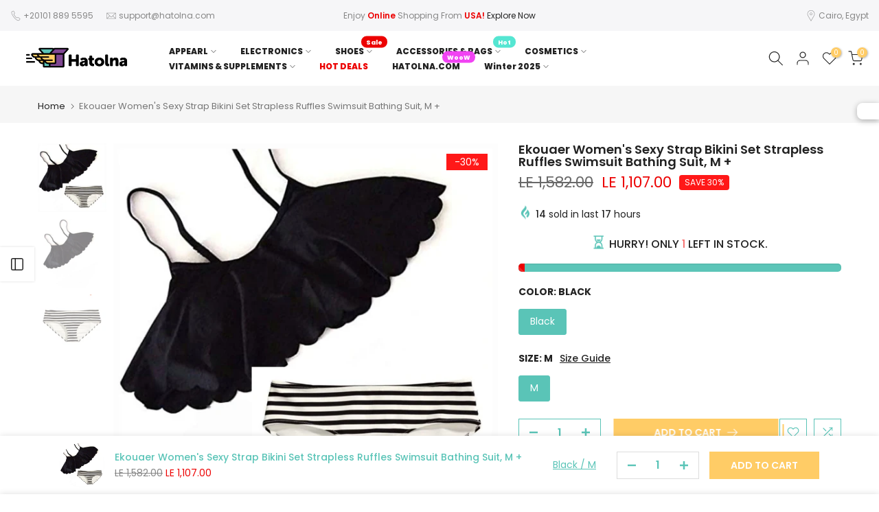

--- FILE ---
content_type: text/html; charset=utf-8
request_url: https://hatolna.shopping/products/ekouaer-womens-sexy-strap-bikini-set-strapless-ruffles-swimsuit-bathing-suit-m?section_id=template--18100303855785__sidebar&variant=42759324401833
body_size: 4307
content:
<div id="shopify-section-template--18100303855785__sidebar" class="shopify-section t4s-section t4s-section-sidebar t4s_tp_ins t4s-dn t4s_tp_cd"><template class="t4s-d-none"> 
      [t4splitlz]<link rel="stylesheet" href="//hatolna.shopping/cdn/shop/t/22/assets/t4s-widget.css?v=154464744514273845431735820181" media="all">
            <div class="t4s-sidebar-inner">
            <div class="t4s-row t4s-row-cols-1"><div id="t4s-sidebar-f01b181b-62ee-4735-8e25-32cb71ccfaba" class="t4s-col-item t4s-widget t4s-widget-category"><h5 class="t4s-widget-title">All Category</h5><ul class="product-categories"><li class="cat-item"><a href="/collections/abib">Abib</a> 
                                        </li><li class="cat-item"><a href="/collections/accessories-bags">Accessories & Bags</a> 
                                        </li><li class="cat-item"><a href="/collections/all">All</a> 
                                        </li><li class="cat-item"><a href="/collections/american-european-brands">American & European Brands +</a> 
                                        </li><li class="cat-item"><a href="/collections/american-european-kids-apparel">American & European Kids Apparel +</a> 
                                        </li><li class="cat-item"><a href="/collections/american-european-kids-bottoms">American & European Kids Bottoms +</a> 
                                        </li><li class="cat-item"><a href="/collections/american-european-kids-dress">American & European Kids Dress +</a> 
                                        </li><li class="cat-item"><a href="/collections/american-european-kids-jeans">American & European Kids jeans +</a> 
                                        </li><li class="cat-item"><a href="/collections/american-european-kids-outerwear">American & European Kids Outerwear +</a> 
                                        </li><li class="cat-item"><a href="/collections/american-european-kids-suits">American & European Kids Sets +</a> 
                                        </li><li class="cat-item"><a href="/collections/american-european-kids-knitwear">American & European Kids Shoes +</a> 
                                        </li><li class="cat-item"><a href="/collections/american-european-kids-skirt">American & European Kids Sweatshirt & Hoodie +</a> 
                                        </li><li class="cat-item"><a href="/collections/american-european-kids-swimwear">American & European Kids Swimwear +</a> 
                                        </li><li class="cat-item"><a href="/collections/american-european-kids-t-shirts">American & European Kids T-shirts +</a> 
                                        </li><li class="cat-item"><a href="/collections/american-european-men-jeans">American & European Men "Polo T-Shirt & Shirts +</a> 
                                        </li><li class="cat-item"><a href="/collections/american-european-men-outerwear">American & European Men Accessories +</a> 
                                        </li><li class="cat-item"><a href="/collections/american-european-men-apparel">American & European Men Apparel +</a> 
                                        </li><li class="cat-item"><a href="/collections/american-european-men-blazers">American & European Men Blazers & Jackets +</a> 
                                        </li><li class="cat-item"><a href="/collections/american-european-men-bottoms">American & European Men Bottoms +</a> 
                                        </li><li class="cat-item"><a href="/collections/american-european-men-denim">American & European Men Denim & Jeans +</a> 
                                        </li><li class="cat-item"><a href="/collections/american-european-men-knitwear">American & European Men Knitwear +</a> 
                                        </li><li class="cat-item"><a href="/collections/american-european-women-jeans">American & European Men Shoes +</a> 
                                        </li><li class="cat-item"><a href="/collections/american-european-men-suits">American & European Men Suits & Pants +</a> 
                                        </li><li class="cat-item"><a href="/collections/american-european-men-waistcoats">American & European Men Sweaters & Pullovers +</a> 
                                        </li><li class="cat-item"><a href="/collections/american-european-men-swimwear">American & European Men Swimwear +</a> 
                                        </li><li class="cat-item"><a href="/collections/american-european-men-t-shirts">American & European Men T-shirts +</a> 
                                        </li><li class="cat-item"><a href="/collections/american-european-mens-hoodies-sweatshirts">American & European Men's Hoodies & Sweatshirts +</a> 
                                        </li><li class="cat-item"><a href="/collections/american-european-women-apparel">American & European Women Apparel +</a> 
                                        </li><li class="cat-item"><a href="/collections/american-european-women-blazers">American & European Women Blazers & Jackets +</a> 
                                        </li><li class="cat-item"><a href="/collections/american-european-women-denim">American & European Women Denim +</a> 
                                        </li><li class="cat-item"><a href="/collections/american-european-women-dress">American & European Women Dress +</a> 
                                        </li><li class="cat-item"><a href="/collections/american-european-women-hoodies-sweatshirts">American & European Women Hoodies & Sweatshirts +</a> 
                                        </li><li class="cat-item"><a href="/collections/american-european-women-jumpsuits-overalls">American & European Women Jumpsuits, Bodysuits & Overalls +</a> 
                                        </li><li class="cat-item"><a href="/collections/american-european-women-knitwear">American & European Women Knitwear +</a> 
                                        </li><li class="cat-item"><a href="/collections/american-european-women-suits">American & European Women Sets +</a> 
                                        </li><li class="cat-item"><a href="/collections/american-european-women-bottoms">American & European Women Shoes +</a> 
                                        </li><li class="cat-item"><a href="/collections/american-european-women-skirt">American & European Women skirt +</a> 
                                        </li><li class="cat-item"><a href="/collections/american-european-women-outerwear">American & European Women Sweaters & Pullovers +</a> 
                                        </li><li class="cat-item"><a href="/collections/american-european-women-swimwear">American & European Women Swimwear +</a> 
                                        </li><li class="cat-item"><a href="/collections/american-european-women-t-shirts">American & European Women T-shirts +</a> 
                                        </li><li class="cat-item"><a href="/collections/cosemtics-from-usa">American Cosmetics</a> 
                                        </li><li class="cat-item"><a href="/collections/anua">Anua</a> 
                                        </li><li class="cat-item"><a href="/collections/apparel">Apparel</a> 
                                        </li><li class="cat-item"><a href="/collections/bags">Bags +</a> 
                                        </li><li class="cat-item"><a href="/collections/beauty-of-joseon">Beauty of Joseon</a> 
                                        </li><li class="cat-item"><a href="/collections/blusher">Blusher</a> 
                                        </li><li class="cat-item"><a href="/collections/bracelets">Bracelets</a> 
                                        </li><li class="cat-item"><a href="/collections/cosmetics-from-china">Chinese Cosmetics</a> 
                                        </li><li class="cat-item"><a href="/collections/concealer">Concealer</a> 
                                        </li><li class="cat-item"><a href="/collections/cosmetics">Cosmetics</a> 
                                        </li><li class="cat-item"><a href="/collections/cosrex">Cosrex</a> 
                                        </li><li class="cat-item"><a href="/collections/dr-althea">Dr.Althea</a> 
                                        </li><li class="cat-item"><a href="/collections/dr-nineteen">Dr.nineteen</a> 
                                        </li><li class="cat-item"><a href="/collections/electronics">Electronics</a> 
                                        </li><li class="cat-item"><a href="/collections/eyebrows">Eyebrows</a> 
                                        </li><li class="cat-item"><a href="/collections/eyelashes">Eyelashes</a> 
                                        </li><li class="cat-item"><a href="/collections/eyeliner">Eyeliner</a> 
                                        </li><li class="cat-item"><a href="/collections/eyes">Eyes</a> 
                                        </li><li class="cat-item"><a href="/collections/eyeshadow">Eyeshadow</a> 
                                        </li><li class="cat-item"><a href="/collections/face-complexion">Face & Complexion</a> 
                                        </li><li class="cat-item"><a href="/collections/foundation">Foundation</a> 
                                        </li><li class="cat-item"><a href="/collections/general-use-accessories">General Use Accessories</a> 
                                        </li><li class="cat-item"><a href="/collections/haruharu-wonder">Haruharu Wonder</a> 
                                        </li><li class="cat-item"><a href="/collections/home-page">Home Page</a> 
                                        </li><li class="cat-item"><a href="/collections/hot-deals">Hot Deal</a> 
                                        </li><li class="cat-item"><a href="/collections/hot-deals-1">Hot Deals</a> 
                                        </li><li class="cat-item"><a href="/collections/keychains">Keychains</a> 
                                        </li><li class="cat-item"><a href="/collections/kids-accessories-bags">Kids Accessories & Bags +</a> 
                                        </li><li class="cat-item"><a href="/collections/kids-clothes">Kids Apparel +</a> 
                                        </li><li class="cat-item"><a href="/collections/kids-shoes">Kids Shoes +</a> 
                                        </li><li class="cat-item"><a href="/collections/kitchen-home">Kitchen & Home</a> 
                                        </li><li class="cat-item"><a href="/collections/korean-skincare">Korean SkinCare</a> 
                                        </li><li class="cat-item"><a href="/collections/less-than">Less Than</a> 
                                        </li><li class="cat-item"><a href="/collections/lip-gloss">Lip Gloss</a> 
                                        </li><li class="cat-item"><a href="/collections/lip-tint">Lip Tint</a> 
                                        </li><li class="cat-item"><a href="/collections/lips">Lips</a> 
                                        </li><li class="cat-item"><a href="/collections/lipstick">Lipstick</a> 
                                        </li><li class="cat-item"><a href="/collections/liquid-lipstick">Liquid Lipstick</a> 
                                        </li><li class="cat-item"><a href="/collections/makeup">Makeup</a> 
                                        </li><li class="cat-item"><a href="/collections/makeup-1">Makeup</a> 
                                        </li><li class="cat-item"><a href="/collections/mascara">Mascara</a> 
                                        </li><li class="cat-item"><a href="/collections/men-accessories-bags">Men Accessories & Bags +</a> 
                                        </li><li class="cat-item"><a href="/collections/frontpage">Men Apparel +</a> 
                                        </li><li class="cat-item"><a href="/collections/men-shoes">Men Shoes +</a> 
                                        </li><li class="cat-item"><a href="/collections/mobile-laptop">Mobile & Laptop</a> 
                                        </li><li class="cat-item"><a href="/collections/mobile-accessories">Mobile Accessories</a> 
                                        </li><li class="cat-item"><a href="/collections/most-popular">Most Popular +</a> 
                                        </li><li class="cat-item"><a href="/collections/nail-polish">Nails</a> 
                                        </li><li class="cat-item"><a href="/collections/necklaces">Necklaces</a> 
                                        </li><li class="cat-item"><a href="/collections/new-collection">New Arrival</a> 
                                        </li><li class="cat-item"><a href="/collections/new-in">New In</a> 
                                        </li><li class="cat-item"><a href="/collections/perfume">Perfume +</a> 
                                        </li><li class="cat-item"><a href="/collections/primer">Primer</a> 
                                        </li><li class="cat-item"><a href="/collections/rings">Rings</a> 
                                        </li><li class="cat-item"><a href="/collections/sheglam">SHEGLAM</a> 
                                        </li><li class="cat-item"><a href="/collections/sheglam-1">Sheglam</a> 
                                        </li><li class="cat-item"><a href="/collections/shein">Shein</a> 
                                        </li><li class="cat-item"><a href="/collections/shein-apparel">Shein Apparel</a> 
                                        </li><li class="cat-item"><a href="/collections/shein-keychain">Shein Keychain</a> 
                                        </li><li class="cat-item"><a href="/collections/shein-kids-apparel">Shein Kids Apparel +</a> 
                                        </li><li class="cat-item"><a href="/collections/shein-kids-dress">Shein Kids Dress +</a> 
                                        </li><li class="cat-item"><a href="/collections/shein-kids-outerwear">Shein Kids Hoodies & Sweatshirts +</a> 
                                        </li><li class="cat-item"><a href="/collections/shein-kids-jeans">Shein Kids Jackets & Coats +</a> 
                                        </li><li class="cat-item"><a href="/collections/shein-kids-knitwear">Shein Kids Knitwear +</a> 
                                        </li><li class="cat-item"><a href="/collections/shein-kids-bottoms">Shein Kids Pullovers & Sweaters +</a> 
                                        </li><li class="cat-item"><a href="/collections/shein-kids-suits">Shein Kids Sets +</a> 
                                        </li><li class="cat-item"><a href="/collections/shein-kids-skirt">Shein Kids skirt +</a> 
                                        </li><li class="cat-item"><a href="/collections/shein-kids-swimwear">Shein Kids Swimwear +</a> 
                                        </li><li class="cat-item"><a href="/collections/shein-kids-t-shirts">Shein Kids T-shirts, Tops & Shirts +</a> 
                                        </li><li class="cat-item"><a href="/collections/shein-men-apparel">Shein Men Apparel +</a> 
                                        </li><li class="cat-item"><a href="/collections/shein-men-blazers">Shein Men Blazers +</a> 
                                        </li><li class="cat-item"><a href="/collections/shein-men-knitwear">Shein Men Knitwear +</a> 
                                        </li><li class="cat-item"><a href="/collections/shein-men-outerwear">Shein Men Outerwear</a> 
                                        </li><li class="cat-item"><a href="/collections/shein-men-suits">Shein Men Suits</a> 
                                        </li><li class="cat-item"><a href="/collections/shein-men-suits-separates">Shein Men Suits & Separates +</a> 
                                        </li><li class="cat-item"><a href="/collections/shein-men-t-shirts">Shein Men T-shirts +</a> 
                                        </li><li class="cat-item"><a href="/collections/shein-mens-hoodies-sweatshirts">Shein Men's Hoodies & Sweatshirts +</a> 
                                        </li><li class="cat-item"><a href="/collections/shein-women-apparel">Shein Women Apparel</a> 
                                        </li><li class="cat-item"><a href="/collections/shein-women-blazers">Shein Women Blazers & Jackets +</a> 
                                        </li><li class="cat-item"><a href="/collections/shein-women-bottoms">Shein Women Bottoms +</a> 
                                        </li><li class="cat-item"><a href="/collections/shein-women-dress">Shein Women Dress +</a> 
                                        </li><li class="cat-item"><a href="/collections/shein-women-hoodies-sweatshirts">Shein Women Hoodies & Sweatshirts +</a> 
                                        </li><li class="cat-item"><a href="/collections/shein-women-jumpsuits-overalls">Shein Women Jumpsuits, Overalls & Bodysuits +</a> 
                                        </li><li class="cat-item"><a href="/collections/shein-women-knitwear">Shein Women Knitwear +</a> 
                                        </li><li class="cat-item"><a href="/collections/shein-women-jeans">Shein Women Pullovers & Sweaters +</a> 
                                        </li><li class="cat-item"><a href="/collections/shein-women-outerwear">Shein Women Scarf +</a> 
                                        </li><li class="cat-item"><a href="/collections/shein-women-suits">Shein Women Sets +</a> 
                                        </li><li class="cat-item"><a href="/collections/shein-women-swimwear">Shein Women Shoes & Bags +</a> 
                                        </li><li class="cat-item"><a href="/collections/shein-women-skirt">Shein Women skirt +</a> 
                                        </li><li class="cat-item"><a href="/collections/shein-women-t-shirts">Shein Women T-shirts & Tops</a> 
                                        </li><li class="cat-item"><a href="/collections/shoes">Shoes +</a> 
                                        </li><li class="cat-item"><a href="/collections/skin-hair-care">Skin & Hair Care</a> 
                                        </li><li class="cat-item"><a href="/collections/skin1004">Skin1004</a> 
                                        </li><li class="cat-item"><a href="/collections/some-by-mi">Some by MI</a> 
                                        </li><li class="cat-item"><a href="/collections/eid-collection">Summer Collection</a> 
                                        </li><li class="cat-item"><a href="/collections/sunglasses">Sunglasses +</a> 
                                        </li><li class="cat-item"><a href="/collections/supplements">Supplements</a> 
                                        </li><li class="cat-item"><a href="/collections/tinted-moisturizer">Tinted Moisturizer</a> 
                                        </li><li class="cat-item"><a href="/collections/tocobo">TOCOBO</a> 
                                        </li><li class="cat-item"><a href="/collections/tools">Tools</a> 
                                        </li><li class="cat-item"><a href="/collections/tools-accessories">Tools & Accessories</a> 
                                        </li><li class="cat-item"><a href="/collections/turkish-apparel">Turkish Apparel +</a> 
                                        </li><li class="cat-item"><a href="/collections/turkish-brands">Turkish Brands +</a> 
                                        </li><li class="cat-item"><a href="/collections/turkish-kids-bottoms">Turkish Kids Bottoms</a> 
                                        </li><li class="cat-item"><a href="/collections/turkish-men-women-shoes">Turkish Men & Women Shoes +</a> 
                                        </li><li class="cat-item"><a href="/collections/turkish-men-apparel">Turkish Men Apparel +</a> 
                                        </li><li class="cat-item"><a href="/collections/turkish-men-blazers">Turkish Men Blazers +</a> 
                                        </li><li class="cat-item"><a href="/collections/turkish-men-knitwear">Turkish Men Knitwear +</a> 
                                        </li><li class="cat-item"><a href="/collections/turkish-men-outerwear">Turkish Men Outerwear +</a> 
                                        </li><li class="cat-item"><a href="/collections/turkish-mens-hoodies-sweatshirts">Turkish Men's Hoodies & Sweatshirts +</a> 
                                        </li><li class="cat-item"><a href="/collections/turkish-women-apparel">Turkish Women Apparel+</a> 
                                        </li><li class="cat-item"><a href="/collections/turkish-women-t-shirts">Turkish Women Blouse & T-shirts +</a> 
                                        </li><li class="cat-item"><a href="/collections/turkish-women-dress">Turkish Women Dress +</a> 
                                        </li><li class="cat-item"><a href="/collections/turkish-women-hoodies-sweatshirts">Turkish Women Hoodies & Sweatshirts +</a> 
                                        </li><li class="cat-item"><a href="/collections/turkish-women-outerwear">Turkish Women Outerwear +</a> 
                                        </li><li class="cat-item"><a href="/collections/beach-collection">Vacation Collection</a> 
                                        </li><li class="cat-item"><a href="/collections/vitamin">Vitamins</a> 
                                        </li><li class="cat-item"><a href="/collections/vitamins-supplements">Vitamins & Supplements</a> 
                                        </li><li class="cat-item"><a href="/collections/winter-collection">Winter Collection</a> 
                                        </li><li class="cat-item"><a href="/collections/women-accessories-bags">Women Accessories & Bags +</a> 
                                        </li><li class="cat-item"><a href="/collections/women-clothes">Women Apparel</a> 
                                        </li><li class="cat-item"><a href="/collections/women-shoes">Women Shoes +</a> 
                                        </li></ul>
                    </div><div id="t4s-sidebar-f65f464b-9487-43be-9c91-8688a098bb6f" class="t4s-col-item t4s-widget t4s-sidebar-product-feature"><h5 class="t4s-widget-title">Sale Products</h5><div class="product_list_widget t4s_rationt t4s_position_8 t4s_contain"><div class="t4s-row t4s-space-item-inner t4s-widget__pr">
	<div class="t4s-col-item t4s-col t4s-widget_img_pr"><a class="t4s-d-block t4s-pr t4s-oh t4s_ratio t4s-bg-11" href="/products/shein-1pc-womens-leopard-print-bucket-hat" style="background: url(//hatolna.shopping/cdn/shop/files/Capture_4ce90c9f-0c99-4b2b-9fa1-b5baca434e15.png?v=1769091467&width=1);data---aspect-ratioapt: 0.9404466501240695">
				<img class="lazyloadt4s" data-src="//hatolna.shopping/cdn/shop/files/Capture_4ce90c9f-0c99-4b2b-9fa1-b5baca434e15.png?v=1769091467&width=1" data-widths="[100,200,400,600,700,800,900,1000,1200,1400,1600]" data-optimumx="2" data-sizes="auto" src="[data-uri]" width="379" height="403" alt="Shein 1pc Women&#39;s Leopard Print Bucket Hat  +">
			</a></div>
	<div class="t4s-col-item t4s-col t4s-widget_if_pr">
		<a href="/products/shein-1pc-womens-leopard-print-bucket-hat" class="t4s-d-block t4s-widget__pr-title">Shein 1pc Women's Leopard Print Bucket Hat  +</a><div class="t4s-widget__pr-price"data-pr-price data-product-price><del>LE 574.00</del><ins>LE 384.00</ins></div></div>
</div>
 <div class="t4s-row t4s-space-item-inner t4s-widget__pr">
	<div class="t4s-col-item t4s-col t4s-widget_img_pr"><a class="t4s-d-block t4s-pr t4s-oh t4s_ratio t4s-bg-11" href="/products/shein-casual-minimalist-printed-pattern-crew-neck-loose-fit-women-sweatshirt-l" style="background: url(//hatolna.shopping/cdn/shop/files/Capture_876f2132-54f4-416b-8d4c-73b7f48d4231.png?v=1769089014&width=1);data---aspect-ratioapt: 0.7623574144486692">
				<img class="lazyloadt4s" data-src="//hatolna.shopping/cdn/shop/files/Capture_876f2132-54f4-416b-8d4c-73b7f48d4231.png?v=1769089014&width=1" data-widths="[100,200,400,600,700,800,900,1000,1200,1400,1600]" data-optimumx="2" data-sizes="auto" src="[data-uri]" width="401" height="526" alt="Shein Casual Minimalist Printed Pattern Crew Neck Loose Fit Women Sweatshirt, L+">
			</a></div>
	<div class="t4s-col-item t4s-col t4s-widget_if_pr">
		<a href="/products/shein-casual-minimalist-printed-pattern-crew-neck-loose-fit-women-sweatshirt-l" class="t4s-d-block t4s-widget__pr-title">Shein Casual Minimalist Printed Pattern Crew Neck Loose Fit Women Sweatshirt, L+</a><div class="t4s-widget__pr-price"data-pr-price data-product-price><del>LE 1,457.00</del><ins>LE 1,020.00</ins></div></div>
</div>
 <div class="t4s-row t4s-space-item-inner t4s-widget__pr">
	<div class="t4s-col-item t4s-col t4s-widget_img_pr"><a class="t4s-d-block t4s-pr t4s-oh t4s_ratio t4s-bg-11" href="/products/shein-womens-plus-size-black-knitted-bodycon-strapless-dress-0xl" style="background: url(//hatolna.shopping/cdn/shop/files/Capture_7efcface-4ae2-4e6c-9373-ab48db082bc8.png?v=1769087088&width=1);data---aspect-ratioapt: 0.7065868263473054">
				<img class="lazyloadt4s" data-src="//hatolna.shopping/cdn/shop/files/Capture_7efcface-4ae2-4e6c-9373-ab48db082bc8.png?v=1769087088&width=1" data-widths="[100,200,400,600,700,800,900,1000,1200,1400,1600]" data-optimumx="2" data-sizes="auto" src="[data-uri]" width="354" height="501" alt="Shein Women&#39;s Plus Size Black Knitted Bodycon Strapless Dress, 0XL +">
			</a></div>
	<div class="t4s-col-item t4s-col t4s-widget_if_pr">
		<a href="/products/shein-womens-plus-size-black-knitted-bodycon-strapless-dress-0xl" class="t4s-d-block t4s-widget__pr-title">Shein Women's Plus Size Black Knitted Bodycon Strapless Dress, 0XL +</a><div class="t4s-widget__pr-price"data-pr-price data-product-price><del>LE 1,225.00</del><ins>LE 858.00</ins></div></div>
</div>
 <div class="t4s-row t4s-space-item-inner t4s-widget__pr">
	<div class="t4s-col-item t4s-col t4s-widget_img_pr"><a class="t4s-d-block t4s-pr t4s-oh t4s_ratio t4s-bg-11" href="/products/shein-clasi-autumn-fashion-leopard-print-stand-collar-slim-fit-t-shirt-xl" style="background: url(//hatolna.shopping/cdn/shop/files/Capture_8985fbcd-7a02-47da-920f-4469e3252501.png?v=1769085551&width=1);data---aspect-ratioapt: 0.9775784753363229">
				<img class="lazyloadt4s" data-src="//hatolna.shopping/cdn/shop/files/Capture_8985fbcd-7a02-47da-920f-4469e3252501.png?v=1769085551&width=1" data-widths="[100,200,400,600,700,800,900,1000,1200,1400,1600]" data-optimumx="2" data-sizes="auto" src="[data-uri]" width="436" height="446" alt="Shein Autumn Fashion Leopard Print Stand Collar Slim Fit T-Shirt, XL +">
			</a></div>
	<div class="t4s-col-item t4s-col t4s-widget_if_pr">
		<a href="/products/shein-clasi-autumn-fashion-leopard-print-stand-collar-slim-fit-t-shirt-xl" class="t4s-d-block t4s-widget__pr-title">Shein Autumn Fashion Leopard Print Stand Collar Slim Fit T-Shirt, XL +</a><div class="t4s-widget__pr-price"data-pr-price data-product-price><del>LE 917.00</del><ins>LE 642.00</ins></div></div>
</div>
 <div class="t4s-row t4s-space-item-inner t4s-widget__pr">
	<div class="t4s-col-item t4s-col t4s-widget_img_pr"><a class="t4s-d-block t4s-pr t4s-oh t4s_ratio t4s-bg-11" href="/products/shein-1pc-womens-beret-hat-autumn-winter-1" style="background: url(//hatolna.shopping/cdn/shop/files/Capture_6fdcc8ee-de87-405e-93fe-32c683156981.png?v=1769083728&width=1);data---aspect-ratioapt: 1.355263157894737">
				<img class="lazyloadt4s" data-src="//hatolna.shopping/cdn/shop/files/Capture_6fdcc8ee-de87-405e-93fe-32c683156981.png?v=1769083728&width=1" data-widths="[100,200,400,600,700,800,900,1000,1200,1400,1600]" data-optimumx="2" data-sizes="auto" src="[data-uri]" width="206" height="152" alt="Shein 1pc Women&#39;s Beret Hat, Autumn/Winter, +">
			</a></div>
	<div class="t4s-col-item t4s-col t4s-widget_if_pr">
		<a href="/products/shein-1pc-womens-beret-hat-autumn-winter-1" class="t4s-d-block t4s-widget__pr-title">Shein 1pc Women's Beret Hat, Autumn/Winter, +</a><div class="t4s-widget__pr-price"data-pr-price data-product-price><del>LE 548.00</del><ins>LE 384.00</ins></div></div>
</div>
 </div></div><div id="t4s-sidebar-9ce9ded8-1cef-4e32-b98b-47364ffa328c" class="t4s-col-item t4s-widget t4s-sidebar-shipping"><h5 class="t4s-widget-title">Shipping & Delivery</h5><div class="t4s-row t4s-gx-0 t4s-gy-0 t4s-text-left t4s-space-item-inner"><div class="t4s-sidebar-shipping-icon t4s-col-item icon t4s-col-auto">
                                          <i class="las la-truck"></i>
                                      </div><div class="t4s-col-item t4s-col">
                                      <h4 class="t4s-sidebar-shipping-title">FAST SHIPPING</h4>
                                      <p class="t4s-sidebar-shipping-desc">Fast shipping for all US order</p>
                                  </div>
                              </div><div class="t4s-row t4s-gx-0 t4s-gy-0 t4s-text-left t4s-space-item-inner"><div class="t4s-sidebar-shipping-icon t4s-col-item icon t4s-col-auto">
                                          <i class="las la-headset"></i>
                                      </div><div class="t4s-col-item t4s-col">
                                      <h4 class="t4s-sidebar-shipping-title">SUPPORT 24/7</h4>
                                      <p class="t4s-sidebar-shipping-desc">We support 24 hours a day</p>
                                  </div>
                              </div><div class="t4s-row t4s-gx-0 t4s-gy-0 t4s-text-left t4s-space-item-inner"><div class="t4s-sidebar-shipping-icon t4s-col-item icon t4s-col-auto">
                                          <i class="las la-exchange-alt"></i>
                                      </div><div class="t4s-col-item t4s-col">
                                      <h4 class="t4s-sidebar-shipping-title">100% PAYMENT SECURE</h4>
                                      <p class="t4s-sidebar-shipping-desc">We ensure secure payment with PEV.</p>
                                  </div>
                              </div></div></div>
            </div>[t4splitlz]
        <link rel="stylesheet" href="//hatolna.shopping/cdn/shop/t/22/assets/drawer.min.css?v=58533354722067265701735820181" media="all">
        <div id="drawer-template--18100303855785__sidebar" class="t4s-drawer t4s-drawer__left" aria-hidden="true">
          <div class="t4s-drawer__header"><span>Sidebar</span><button class="t4s-drawer__close" data-drawer-close aria-label="Close sidebar"><svg class="t4s-iconsvg-close" role="presentation" viewBox="0 0 16 14"><path d="M15 0L1 14m14 0L1 0" stroke="currentColor" fill="none" fill-rule="evenodd"></path></svg></button></div>
          <div class="t4s-drawer__content">
              <div class="t4s-drawer__main">[t4splitlz2]</div>
              <div class="t4s-drawer__footer"></div>
          </div>
        </div>
      [t4splitlz]
      </template><button data-sidebar-id='template--18100303855785__sidebar' data-sidebar-true data-drawer-options='{ "id":"#drawer-template--18100303855785__sidebar" }' class="t4s-btn-sidebar"><span class="t4s-btn-sidebar-icon"><svg viewBox="0 0 24 24" width="22" height="22" stroke="currentColor" stroke-width="1.5" fill="none" stroke-linecap="round" stroke-linejoin="round" class="css-i6dzq1"><rect x="3" y="3" width="18" height="18" rx="2" ry="2"></rect><line x1="9" y1="3" x2="9" y2="21"></line></svg></span> <span class="t4s-btn-sidebar-text">Open sidebar</span></button>
<style>
   button.t4s-btn-sidebar {
       position: fixed;
       top: 50%;
       z-index: 100;
       background-color: var(--t4s-light-color);
       color:  var(--t4s-dark-color);
       box-shadow: 0 0 3px rgb(0 0 0 / 15%);
       transition: all .6s cubic-bezier(.19,1,.22,1);
       display: flex;
       align-items: center;
       flex-direction: row;
       flex-wrap: nowrap;
       overflow: hidden;
       min-width: 50px;
       height: 50px;
       padding: 0;
   }
   .t4s-btn-sidebar .t4s-btn-sidebar-icon {
       width: 50px;
       height: 50px;
       display: inline-flex;
       justify-content: center;
       align-items: center;
   }
   .t4s-btn-sidebar .t4s-btn-sidebar-text {
       padding: 0;
       max-width: 0;
       white-space: nowrap;
       overflow: hidden;
       text-overflow: ellipsis;
       font-weight: 500;
       will-change: padding, max-width;
       transition: padding 0.4s cubic-bezier(.175,.885,.32,1.15),max-width 0.4s cubic-bezier(.175,.885,.32,1.15);
   }
   .t4s-btn-sidebar:hover .t4s-btn-sidebar-text {
       padding-right: 25px;
       max-width: 280px;
   }
   .t4s-sidebar-inner .t4s-widget:not(:last-child){margin-bottom: 22px; }
    #drawer-template--18100303855785__sidebar .t4s-drawer__main{overflow-x: hidden;padding:20px;}</style></div>

--- FILE ---
content_type: text/html; charset=utf-8
request_url: https://hatolna.shopping/?section_id=search-hidden
body_size: 2186
content:
<div id="shopify-section-search-hidden" class="shopify-section"><link rel="stylesheet" href="//hatolna.shopping/cdn/shop/t/22/assets/drawer.min.css?v=58533354722067265701735820181" media="all">
<link rel="stylesheet" href="//hatolna.shopping/cdn/shop/t/22/assets/search-hidden.css?v=124686623211083276541735820181" media="all">
<div data-predictive-search data-sid="search-hidden" id="t4s-search-hidden" class="t4s-drawer t4s-drawer__right" aria-hidden="true">
   <div class="t4s-drawer__header">
      <span class="is--login" aria-hidden="false">Search Our Site</span>
      <button class="t4s-drawer__close" data-drawer-close aria-label="Close Search"><svg class="t4s-iconsvg-close" role="presentation" viewBox="0 0 16 14"><path d="M15 0L1 14m14 0L1 0" stroke="currentColor" fill="none" fill-rule="evenodd"></path></svg></button>
   </div>
   <form data-frm-search action="/search" method="get" class="t4s-mini-search__frm t4s-pr" role="search">
      <input type="hidden" name="type" value="product">
      <input type="hidden" name="options[unavailable_products]" value="last">
      <input type="hidden" name="options[prefix]" value="last"><div data-cat-search class="t4s-mini-search__cat">
            <select data-name="product_type">
              <option value="*">All Categories</option><option value="Bags">Bags</option><option value="Blouse">Blouse</option><option value="Casual Dress">Casual Dress</option><option value="cosmestics">cosmestics</option><option value="cosmetics">cosmetics</option><option value="Dress">Dress</option><option value="Dresses">Dresses</option><option value="leeve Blouse">leeve Blouse</option><option value="Nails">Nails</option><option value="Sandals">Sandals</option><option value="Skin & Hair Care">Skin & Hair Care</option><option value="Sleeve">Sleeve</option><option value="Sleeve Blouse">Sleeve Blouse</option><option value="Sleeve Casual">Sleeve Casual</option><option value="Sleeve T-Shirt">Sleeve T-Shirt</option><option value="Sleeve Tops">Sleeve Tops</option><option value="T-Shirt">T-Shirt</option><option value="wallets">wallets</option></select>
        </div><div class="t4s-mini-search__btns t4s-pr t4s-oh">
         <input data-input-search class="t4s-mini-search__input" autocomplete="off" type="text" name="q" placeholder="Search">
         <button data-submit-search class="t4s-mini-search__submit t4s-btn-loading__svg" type="submit">
            <svg class="t4s-btn-op0" viewBox="0 0 18 19" width="16"><path fill-rule="evenodd" clip-rule="evenodd" d="M11.03 11.68A5.784 5.784 0 112.85 3.5a5.784 5.784 0 018.18 8.18zm.26 1.12a6.78 6.78 0 11.72-.7l5.4 5.4a.5.5 0 11-.71.7l-5.41-5.4z" fill="currentColor"></path></svg>
            <div class="t4s-loading__spinner t4s-dn">
               <svg width="16" height="16" aria-hidden="true" focusable="false" role="presentation" class="t4s-svg__spinner" viewBox="0 0 66 66" xmlns="http://www.w3.org/2000/svg"><circle class="t4s-path" fill="none" stroke-width="6" cx="33" cy="33" r="30"></circle></svg>
            </div>
         </button>
      </div><div data-listKey class="t4s-mini-search__keys">
            <span class="t4s-mini-search__label">Quick search:</span>
            <ul class="t4s-mini-search__listKey t4s-d-inline-block"><li class="t4s-d-inline-block"><a data-key='Shein' href="/search?type=product&options%5Bunavailable_products%5D=last&options%5Bprefix%5D=last&q=Shein">Shein, </a></li>
               <li class="t4s-d-inline-block"><a data-key='Skincare' href="/search?type=product&options%5Bunavailable_products%5D=last&options%5Bprefix%5D=last&q=Skincare">Skincare, </a></li>
               <li class="t4s-d-inline-block"><a data-key='T shirt' href="/search?type=product&options%5Bunavailable_products%5D=last&options%5Bprefix%5D=last&q=T+shirt">T shirt, </a></li>
               <li class="t4s-d-inline-block"><a data-key='Centrum' href="/search?type=product&options%5Bunavailable_products%5D=last&options%5Bprefix%5D=last&q=Centrum">Centrum, </a></li>
               <li class="t4s-d-inline-block"><a data-key='USA' href="/search?type=product&options%5Bunavailable_products%5D=last&options%5Bprefix%5D=last&q=USA">USA, </a></li>
               <li class="t4s-d-inline-block"><a data-key='Amazon' href="/search?type=product&options%5Bunavailable_products%5D=last&options%5Bprefix%5D=last&q=Amazon">Amazon </a></li>
               </ul>
         </div></form><div data-title-search class="t4s-mini-search__title">Need some inspiration?</div><div class="t4s-drawer__content">
      <div class="t4s-drawer__main">
         <div data-t4s-scroll-me class="t4s-drawer__scroll t4s-current-scrollbar">

            <div data-skeleton-search class="t4s-skeleton_wrap t4s-dn"><div class="t4s-row t4s-space-item-inner">
                  <div class="t4s-col-auto t4s-col-item t4s-widget_img_pr"><div class="t4s-skeleton_img"></div></div>
                  <div class="t4s-col t4s-col-item t4s-widget_if_pr"><div class="t4s-skeleton_txt1"></div><div class="t4s-skeleton_txt2"></div></div>
               </div><div class="t4s-row t4s-space-item-inner">
                  <div class="t4s-col-auto t4s-col-item t4s-widget_img_pr"><div class="t4s-skeleton_img"></div></div>
                  <div class="t4s-col t4s-col-item t4s-widget_if_pr"><div class="t4s-skeleton_txt1"></div><div class="t4s-skeleton_txt2"></div></div>
               </div><div class="t4s-row t4s-space-item-inner">
                  <div class="t4s-col-auto t4s-col-item t4s-widget_img_pr"><div class="t4s-skeleton_img"></div></div>
                  <div class="t4s-col t4s-col-item t4s-widget_if_pr"><div class="t4s-skeleton_txt1"></div><div class="t4s-skeleton_txt2"></div></div>
               </div><div class="t4s-row t4s-space-item-inner">
                  <div class="t4s-col-auto t4s-col-item t4s-widget_img_pr"><div class="t4s-skeleton_img"></div></div>
                  <div class="t4s-col t4s-col-item t4s-widget_if_pr"><div class="t4s-skeleton_txt1"></div><div class="t4s-skeleton_txt2"></div></div>
               </div></div>
            <div data-results-search class="t4s-mini-search__content t4s_ratioadapt"><div class="t4s-row t4s-space-item-inner t4s-widget__pr">
	<div class="t4s-col-item t4s-col t4s-widget_img_pr"><a class="t4s-d-block t4s-pr t4s-oh t4s_ratio t4s-bg-11" href="/products/shein-womens-color-block-lace-decorated-long-sleeve-cropped-t-shirt-m" style="background: url(//hatolna.shopping/cdn/shop/files/Capture_b199f39a-cb4e-4cff-b12d-5799ea42912e.png?v=1769077856&width=1);--aspect-ratioapt: 0.8128898128898129">
				<img class="lazyloadt4s" data-src="//hatolna.shopping/cdn/shop/files/Capture_b199f39a-cb4e-4cff-b12d-5799ea42912e.png?v=1769077856&width=1" data-widths="[100,200,400,600,700,800,900,1000,1200,1400,1600]" data-optimumx="2" data-sizes="auto" src="[data-uri]" width="391" height="481" alt="Shein Women&#39;s Color Block Lace Decorated Long Sleeve Cropped T-Shirt , M+">
			</a></div>
	<div class="t4s-col-item t4s-col t4s-widget_if_pr">
		<a href="/products/shein-womens-color-block-lace-decorated-long-sleeve-cropped-t-shirt-m" class="t4s-d-block t4s-widget__pr-title">Shein Women's Color Block Lace Decorated Long Sleeve Cropped T-Shirt , M+</a><div class="t4s-widget__pr-price"data-pr-price data-product-price>LE 0.00
</div></div>
</div>
 <div class="t4s-row t4s-space-item-inner t4s-widget__pr">
	<div class="t4s-col-item t4s-col t4s-widget_img_pr"><a class="t4s-d-block t4s-pr t4s-oh t4s_ratio t4s-bg-11" href="/products/shein-shein-24pcs-glossy-coffin-press-on-nails-green-ombre-3d-butterfly-pearl-decor" style="background: url(//hatolna.shopping/cdn/shop/files/Capture_cc929b41-8912-46b1-9105-c8f54675ea8d.png?v=1769013351&width=1);--aspect-ratioapt: 0.7127272727272728">
				<img class="lazyloadt4s" data-src="//hatolna.shopping/cdn/shop/files/Capture_cc929b41-8912-46b1-9105-c8f54675ea8d.png?v=1769013351&width=1" data-widths="[100,200,400,600,700,800,900,1000,1200,1400,1600]" data-optimumx="2" data-sizes="auto" src="[data-uri]" width="392" height="550" alt="Shein 24Pcs Glossy Coffin Press-On Nails, Green +">
			</a></div>
	<div class="t4s-col-item t4s-col t4s-widget_if_pr">
		<a href="/products/shein-shein-24pcs-glossy-coffin-press-on-nails-green-ombre-3d-butterfly-pearl-decor" class="t4s-d-block t4s-widget__pr-title">Shein 24Pcs Glossy Coffin Press-On Nails, Green +</a><div class="t4s-widget__pr-price"data-pr-price data-product-price><del>LE 340.00</del><ins>LE 240.00</ins></div></div>
</div>
 <div class="t4s-row t4s-space-item-inner t4s-widget__pr">
	<div class="t4s-col-item t4s-col t4s-widget_img_pr"><a class="t4s-d-block t4s-pr t4s-oh t4s_ratio t4s-bg-11" href="/products/shein-gradient-pink-press-on-nails-medium-nude-almond-fake-nails" style="background: url(//hatolna.shopping/cdn/shop/files/WhatsAppImage2026-01-21at4.11.02PM.jpg?v=1769011550&width=1);--aspect-ratioapt: 1.0">
				<img class="lazyloadt4s" data-src="//hatolna.shopping/cdn/shop/files/WhatsAppImage2026-01-21at4.11.02PM.jpg?v=1769011550&width=1" data-widths="[100,200,400,600,700,800,900,1000,1200,1400,1600]" data-optimumx="2" data-sizes="auto" src="[data-uri]" width="1000" height="1000" alt="Shein Gradient Pink Press on Nails Medium Nude Almond Fake Nails +">
			</a></div>
	<div class="t4s-col-item t4s-col t4s-widget_if_pr">
		<a href="/products/shein-gradient-pink-press-on-nails-medium-nude-almond-fake-nails" class="t4s-d-block t4s-widget__pr-title">Shein Gradient Pink Press on Nails Medium Nude Almond Fake Nails +</a><div class="t4s-widget__pr-price"data-pr-price data-product-price><del>LE 350.00</del><ins>LE 245.00</ins></div></div>
</div>
 <div class="t4s-row t4s-space-item-inner t4s-widget__pr">
	<div class="t4s-col-item t4s-col t4s-widget_img_pr"><a class="t4s-d-block t4s-pr t4s-oh t4s_ratio t4s-bg-11" href="/products/shein-24pcs-medium-square-milky-white-glossy-design-fake-press-on-nail" style="background: url(//hatolna.shopping/cdn/shop/files/Capture_8d6cb808-0c64-474c-993c-6a021afffca6.png?v=1769010906&width=1);--aspect-ratioapt: 0.59375">
				<img class="lazyloadt4s" data-src="//hatolna.shopping/cdn/shop/files/Capture_8d6cb808-0c64-474c-993c-6a021afffca6.png?v=1769010906&width=1" data-widths="[100,200,400,600,700,800,900,1000,1200,1400,1600]" data-optimumx="2" data-sizes="auto" src="[data-uri]" width="285" height="480" alt="Shein 24pcs Medium Square Milky White Glossy Design Fake Press on Nail+">
			</a></div>
	<div class="t4s-col-item t4s-col t4s-widget_if_pr">
		<a href="/products/shein-24pcs-medium-square-milky-white-glossy-design-fake-press-on-nail" class="t4s-d-block t4s-widget__pr-title">Shein 24pcs Medium Square Milky White Glossy Design Fake Press on Nail+</a><div class="t4s-widget__pr-price"data-pr-price data-product-price><del>LE 330.00</del><ins>LE 230.00</ins></div></div>
</div>
 <div class="t4s-row t4s-space-item-inner t4s-widget__pr">
	<div class="t4s-col-item t4s-col t4s-widget_img_pr"><a class="t4s-d-block t4s-pr t4s-oh t4s_ratio t4s-bg-11" href="/products/shein-pink-and-nude-almond-shaped-press-on-artificial-nails" style="background: url(//hatolna.shopping/cdn/shop/files/Capture_923c7296-0ef9-4c50-b6b9-02722a97285d.png?v=1769010502&width=1);--aspect-ratioapt: 0.9035087719298246">
				<img class="lazyloadt4s" data-src="//hatolna.shopping/cdn/shop/files/Capture_923c7296-0ef9-4c50-b6b9-02722a97285d.png?v=1769010502&width=1" data-widths="[100,200,400,600,700,800,900,1000,1200,1400,1600]" data-optimumx="2" data-sizes="auto" src="[data-uri]" width="309" height="342" alt="Shein Pink &amp; Nude Almond-Shaped Press-On Artificial Nails +">
			</a></div>
	<div class="t4s-col-item t4s-col t4s-widget_if_pr">
		<a href="/products/shein-pink-and-nude-almond-shaped-press-on-artificial-nails" class="t4s-d-block t4s-widget__pr-title">Shein Pink & Nude Almond-Shaped Press-On Artificial Nails +</a><div class="t4s-widget__pr-price"data-pr-price data-product-price><del>LE 345.00</del><ins>LE 245.00</ins></div></div>
</div>
 </div>
         </div>
      </div><div data-viewAll-search class="t4s-drawer__bottom">
               <a href="/collections/hot-deals" class="t4s-mini-search__viewAll t4s-d-block">View All <svg width="16" xmlns="http://www.w3.org/2000/svg" viewBox="0 0 32 32"><path d="M 18.71875 6.78125 L 17.28125 8.21875 L 24.0625 15 L 4 15 L 4 17 L 24.0625 17 L 17.28125 23.78125 L 18.71875 25.21875 L 27.21875 16.71875 L 27.90625 16 L 27.21875 15.28125 Z"/></svg></a>
            </div></div>
</div></div>

--- FILE ---
content_type: text/css
request_url: https://hatolna.shopping/cdn/shop/t/22/assets/general-block.css?v=166346267904873963681735820181
body_size: -283
content:
.t4s-col-inner{padding:var(--pd);background-color:var(--bg-cl)}.t4s-has-imgbg{background-repeat:no-repeat;background-position:center;background-size:cover}.t4s-text-bl{font-size:var(--text-fs);font-weight:var(--text-fw);line-height:var(--text-lh);letter-spacing:var(--text-ls);font-style:var(--text-fonts);color:var(--text-cl);margin-bottom:var(--text-mgb)}.t4s-font-italic-true{font-style:italic!important}.t4s-text-shadow-true{text-shadow:0 0 4px rgba(0,0,0,.4)}.t4s-img-child:before,.t4s-img-child:after{pointer-events:none}.t4s-img-child,.custom-menu,.socials-block,.t4s-newsletter-parent{margin-bottom:var(--mgb)}.t4s-img-child img{width:100%;max-width:var(--width);display:inline-block;vertical-align:top}.t4s-space-html{height:var(--height);margin-bottom:var(--mgb);vertical-align:top}.t4s-space-html:before{content:"";display:inline-block;max-width:100%;background-color:var(--color);width:var(--width);height:var(--height);vertical-align:top}@media (min-width: 768px){.t4s-img-child[style*="--width:0px"] img{max-width:var(--max-width)}.t4s-text-bl[style*="--text-lh:0px"]{line-height:1}}@media (min-width: 768px) and (max-width: 1024px){.t4s-space-html{height:var(--height-tl);margin-bottom:var(--mgb-tl)}.t4s-space-html:before{background-color:var(--color);width:var(--width-tl);height:var(--height-tl)}.t4s-hidden-tablet-true{display:none}.t4s-col-inner{padding:var(--pd-tb)}}@media (max-width: 767px){.t4s-col-inner{padding:var(--pd-mb)}.t4s-text-bl{font-size:var(--text-fs-mb);line-height:var(--text-lh-mb);letter-spacing:var(--text-ls-mb);margin-bottom:var(--text-mgb-mb)}.t4s-text-bl[style*="--text-lh-mb:0px"]{line-height:1}.t4s-hidden-mobile-true,.t4s-br-mb-true br{display:none}.t4s-img-child,.custom-menu,.socials-block,.t4s-newsletter-parent{margin-bottom:var(--mgb-mb)}.t4s-space-html{height:var(--height-mb);margin-bottom:var(--mgb-mb)}.t4s-space-html:before{background-color:var(--color);width:var(--width-mb);height:var(--height-mb)}.t4s-img-child img{max-width:var(--width-mb)}.t4s-img-child[style*="--width-mb:0px"] img{max-width:var(--max-width)}}
/*# sourceMappingURL=/cdn/shop/t/22/assets/general-block.css.map?v=166346267904873963681735820181 */
